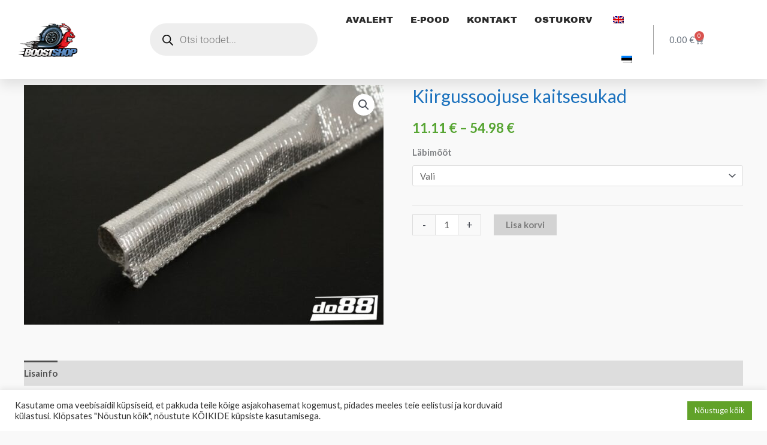

--- FILE ---
content_type: text/css
request_url: https://boostshop.ee/wp-content/uploads/elementor/css/post-1165.css?ver=1768399753
body_size: 820
content:
.elementor-1165 .elementor-element.elementor-element-012b4cf > .elementor-container > .elementor-column > .elementor-widget-wrap{align-content:center;align-items:center;}.elementor-1165 .elementor-element.elementor-element-012b4cf:not(.elementor-motion-effects-element-type-background), .elementor-1165 .elementor-element.elementor-element-012b4cf > .elementor-motion-effects-container > .elementor-motion-effects-layer{background-color:#ffffff;}.elementor-1165 .elementor-element.elementor-element-012b4cf > .elementor-container{max-width:1240px;}.elementor-1165 .elementor-element.elementor-element-012b4cf{transition:background 0.3s, border 0.3s, border-radius 0.3s, box-shadow 0.3s;padding:50px 0px 50px 0px;}.elementor-1165 .elementor-element.elementor-element-012b4cf > .elementor-background-overlay{transition:background 0.3s, border-radius 0.3s, opacity 0.3s;}.elementor-1165 .elementor-element.elementor-element-f474c86 > .elementor-element-populated{text-align:center;margin:10px 10px 10px 10px;--e-column-margin-right:10px;--e-column-margin-left:10px;}.elementor-1165 .elementor-element.elementor-element-bc08fba{text-align:start;}.elementor-1165 .elementor-element.elementor-element-f5fc0f7 .elementor-icon-list-items:not(.elementor-inline-items) .elementor-icon-list-item:not(:last-child){padding-block-end:calc(5px/2);}.elementor-1165 .elementor-element.elementor-element-f5fc0f7 .elementor-icon-list-items:not(.elementor-inline-items) .elementor-icon-list-item:not(:first-child){margin-block-start:calc(5px/2);}.elementor-1165 .elementor-element.elementor-element-f5fc0f7 .elementor-icon-list-items.elementor-inline-items .elementor-icon-list-item{margin-inline:calc(5px/2);}.elementor-1165 .elementor-element.elementor-element-f5fc0f7 .elementor-icon-list-items.elementor-inline-items{margin-inline:calc(-5px/2);}.elementor-1165 .elementor-element.elementor-element-f5fc0f7 .elementor-icon-list-items.elementor-inline-items .elementor-icon-list-item:after{inset-inline-end:calc(-5px/2);}.elementor-1165 .elementor-element.elementor-element-f5fc0f7 .elementor-icon-list-icon i{transition:color 0.3s;}.elementor-1165 .elementor-element.elementor-element-f5fc0f7 .elementor-icon-list-icon svg{transition:fill 0.3s;}.elementor-1165 .elementor-element.elementor-element-f5fc0f7{--e-icon-list-icon-size:14px;--icon-vertical-offset:0px;}.elementor-1165 .elementor-element.elementor-element-f5fc0f7 .elementor-icon-list-text{transition:color 0.3s;}.elementor-1165 .elementor-element.elementor-element-e6bcc0e > .elementor-element-populated{text-align:center;margin:10px 10px 10px 10px;--e-column-margin-right:10px;--e-column-margin-left:10px;}.elementor-1165 .elementor-element.elementor-element-72b15cf > .elementor-widget-container{margin:19px 0px -16px 0px;}.elementor-1165 .elementor-element.elementor-element-713eba0 > .elementor-element-populated{text-align:center;margin:10px 10px 10px 10px;--e-column-margin-right:10px;--e-column-margin-left:10px;}.elementor-1165 .elementor-element.elementor-element-dee9afb > .elementor-element-populated{text-align:center;margin:10px 10px 10px 10px;--e-column-margin-right:10px;--e-column-margin-left:10px;}.elementor-1165 .elementor-element.elementor-element-f59ed09{text-align:center;}.elementor-1165 .elementor-element.elementor-element-b161c2c > .elementor-widget-container{margin:0px 0px -12px 0px;}.elementor-1165 .elementor-element.elementor-element-b161c2c{text-align:center;}.elementor-1165 .elementor-element.elementor-element-b161c2c img{width:99px;}.elementor-1165 .elementor-element.elementor-element-eddc93c > .elementor-widget-container{margin:0px 0px 0px 0px;}.elementor-1165 .elementor-element.elementor-element-eddc93c{text-align:center;}.elementor-1165 .elementor-element.elementor-element-eddc93c img{width:99px;}.elementor-1165 .elementor-element.elementor-element-338aae7 > .elementor-widget-container{margin:-12px 0px -10px 0px;}.elementor-1165 .elementor-element.elementor-element-338aae7{text-align:center;}.elementor-1165 .elementor-element.elementor-element-338aae7 img{width:99px;}.elementor-1165 .elementor-element.elementor-element-4d61803 > .elementor-widget-container{margin:0px 0px 0px 0px;}.elementor-1165 .elementor-element.elementor-element-4d61803{text-align:center;}.elementor-1165 .elementor-element.elementor-element-4d61803 img{width:99px;}.elementor-1165 .elementor-element.elementor-element-a689c00 > .elementor-widget-container{margin:-9px 0px 0px 0px;}.elementor-1165 .elementor-element.elementor-element-a689c00{text-align:center;}.elementor-1165 .elementor-element.elementor-element-a689c00 img{width:99px;}.elementor-1165 .elementor-element.elementor-element-4dd8032 > .elementor-widget-container{margin:-9px 0px 0px 0px;}.elementor-1165 .elementor-element.elementor-element-4dd8032{text-align:center;}.elementor-1165 .elementor-element.elementor-element-4dd8032 img{width:99px;}.elementor-1165 .elementor-element.elementor-element-2759556 > .elementor-widget-container{margin:-9px 0px 0px 0px;}.elementor-1165 .elementor-element.elementor-element-2759556{text-align:center;}.elementor-1165 .elementor-element.elementor-element-2759556 img{width:99px;}.elementor-1165 .elementor-element.elementor-element-cc45d63:not(.elementor-motion-effects-element-type-background), .elementor-1165 .elementor-element.elementor-element-cc45d63 > .elementor-motion-effects-container > .elementor-motion-effects-layer{background-color:#ffffff;}.elementor-1165 .elementor-element.elementor-element-cc45d63{border-style:solid;border-width:1px 0px 0px 0px;border-color:rgba(122,122,122,0.13);transition:background 0.3s, border 0.3s, border-radius 0.3s, box-shadow 0.3s;padding:30px 0px 30px 0px;}.elementor-1165 .elementor-element.elementor-element-cc45d63 > .elementor-background-overlay{transition:background 0.3s, border-radius 0.3s, opacity 0.3s;}.elementor-1165 .elementor-element.elementor-element-063b7fa .hfe-copyright-wrapper{text-align:left;}@media(max-width:1024px) and (min-width:768px){.elementor-1165 .elementor-element.elementor-element-f474c86{width:25%;}.elementor-1165 .elementor-element.elementor-element-e6bcc0e{width:25%;}.elementor-1165 .elementor-element.elementor-element-713eba0{width:25%;}.elementor-1165 .elementor-element.elementor-element-dee9afb{width:25%;}}@media(max-width:1024px){.elementor-1165 .elementor-element.elementor-element-8a51de1 > .elementor-element-populated{padding:0px 0px 0px 0px;}}@media(max-width:767px){.elementor-1165 .elementor-element.elementor-element-012b4cf{padding:50px 10px 10px 10px;}.elementor-1165 .elementor-element.elementor-element-f474c86{width:100%;}.elementor-bc-flex-widget .elementor-1165 .elementor-element.elementor-element-f474c86.elementor-column .elementor-widget-wrap{align-items:flex-start;}.elementor-1165 .elementor-element.elementor-element-f474c86.elementor-column.elementor-element[data-element_type="column"] > .elementor-widget-wrap.elementor-element-populated{align-content:flex-start;align-items:flex-start;}.elementor-1165 .elementor-element.elementor-element-f474c86 > .elementor-element-populated{margin:0px 0px 17px 0px;--e-column-margin-right:0px;--e-column-margin-left:0px;}.elementor-1165 .elementor-element.elementor-element-bc08fba{text-align:center;}.elementor-1165 .elementor-element.elementor-element-e6bcc0e{width:100%;}.elementor-1165 .elementor-element.elementor-element-e6bcc0e > .elementor-element-populated{margin:0px 0px -22px 0px;--e-column-margin-right:0px;--e-column-margin-left:0px;}.elementor-1165 .elementor-element.elementor-element-713eba0{width:100%;}.elementor-1165 .elementor-element.elementor-element-713eba0 > .elementor-element-populated{margin:0px 0px -22px 0px;--e-column-margin-right:0px;--e-column-margin-left:0px;}.elementor-1165 .elementor-element.elementor-element-dee9afb{width:100%;}.elementor-1165 .elementor-element.elementor-element-dee9afb > .elementor-element-populated{margin:0px 0px 0px 0px;--e-column-margin-right:0px;--e-column-margin-left:0px;}.elementor-1165 .elementor-element.elementor-element-b161c2c{text-align:center;}.elementor-1165 .elementor-element.elementor-element-eddc93c{text-align:center;}.elementor-1165 .elementor-element.elementor-element-338aae7{text-align:center;}.elementor-1165 .elementor-element.elementor-element-4d61803{text-align:center;}.elementor-1165 .elementor-element.elementor-element-a689c00{text-align:center;}.elementor-1165 .elementor-element.elementor-element-4dd8032{text-align:center;}.elementor-1165 .elementor-element.elementor-element-2759556{text-align:center;}.elementor-1165 .elementor-element.elementor-element-063b7fa .hfe-copyright-wrapper{text-align:center;}}

--- FILE ---
content_type: text/css
request_url: https://boostshop.ee/wp-content/uploads/elementor/css/post-10767.css?ver=1768399753
body_size: 1845
content:
.elementor-10767 .elementor-element.elementor-element-57c73cd0:not(.elementor-motion-effects-element-type-background), .elementor-10767 .elementor-element.elementor-element-57c73cd0 > .elementor-motion-effects-container > .elementor-motion-effects-layer{background-color:#FFFFFF;}.elementor-10767 .elementor-element.elementor-element-57c73cd0 > .elementor-container{max-width:1200px;min-height:90px;}.elementor-10767 .elementor-element.elementor-element-57c73cd0{box-shadow:0px 10px 20px 0px rgba(0,0,0,0.1);transition:background 0.3s, border 0.3s, border-radius 0.3s, box-shadow 0.3s;margin-top:0px;margin-bottom:-50px;z-index:10;}.elementor-10767 .elementor-element.elementor-element-57c73cd0 > .elementor-background-overlay{transition:background 0.3s, border-radius 0.3s, opacity 0.3s;}.elementor-bc-flex-widget .elementor-10767 .elementor-element.elementor-element-1e7a60a.elementor-column .elementor-widget-wrap{align-items:center;}.elementor-10767 .elementor-element.elementor-element-1e7a60a.elementor-column.elementor-element[data-element_type="column"] > .elementor-widget-wrap.elementor-element-populated{align-content:center;align-items:center;}.elementor-10767 .elementor-element.elementor-element-715f8086 > .elementor-widget-container{margin:-5px 0px -11px 0px;}.elementor-10767 .elementor-element.elementor-element-715f8086{text-align:start;}.elementor-10767 .elementor-element.elementor-element-715f8086 img{width:140px;}.elementor-bc-flex-widget .elementor-10767 .elementor-element.elementor-element-1c20565.elementor-column .elementor-widget-wrap{align-items:center;}.elementor-10767 .elementor-element.elementor-element-1c20565.elementor-column.elementor-element[data-element_type="column"] > .elementor-widget-wrap.elementor-element-populated{align-content:center;align-items:center;}.elementor-10767 .elementor-element.elementor-element-1c20565.elementor-column > .elementor-widget-wrap{justify-content:center;}.elementor-10767 .elementor-element.elementor-element-1c20565 > .elementor-element-populated{text-align:center;padding:10px 0px 10px 0px;}.elementor-bc-flex-widget .elementor-10767 .elementor-element.elementor-element-789346ac.elementor-column .elementor-widget-wrap{align-items:center;}.elementor-10767 .elementor-element.elementor-element-789346ac.elementor-column.elementor-element[data-element_type="column"] > .elementor-widget-wrap.elementor-element-populated{align-content:center;align-items:center;}.elementor-10767 .elementor-element.elementor-element-789346ac > .elementor-element-populated{padding:0px 20px 0px 0px;}.elementor-10767 .elementor-element.elementor-element-33c3caa0 .elementor-menu-toggle{margin-left:auto;background-color:rgba(255,255,255,0);border-width:0px;border-radius:0px;}.elementor-10767 .elementor-element.elementor-element-33c3caa0 .elementor-nav-menu .elementor-item{font-family:"Archivo Black", Sans-serif;font-weight:300;font-style:normal;}.elementor-10767 .elementor-element.elementor-element-33c3caa0 .elementor-nav-menu--main .elementor-item{color:#2B2B2B;fill:#2B2B2B;padding-left:0px;padding-right:0px;padding-top:23px;padding-bottom:23px;}.elementor-10767 .elementor-element.elementor-element-33c3caa0 .elementor-nav-menu--main .elementor-item:hover,
					.elementor-10767 .elementor-element.elementor-element-33c3caa0 .elementor-nav-menu--main .elementor-item.elementor-item-active,
					.elementor-10767 .elementor-element.elementor-element-33c3caa0 .elementor-nav-menu--main .elementor-item.highlighted,
					.elementor-10767 .elementor-element.elementor-element-33c3caa0 .elementor-nav-menu--main .elementor-item:focus{color:#909090;fill:#909090;}.elementor-10767 .elementor-element.elementor-element-33c3caa0 .elementor-nav-menu--main .elementor-item.elementor-item-active{color:#666666;}.elementor-10767 .elementor-element.elementor-element-33c3caa0{--e-nav-menu-horizontal-menu-item-margin:calc( 29px / 2 );--nav-menu-icon-size:25px;}.elementor-10767 .elementor-element.elementor-element-33c3caa0 .elementor-nav-menu--main:not(.elementor-nav-menu--layout-horizontal) .elementor-nav-menu > li:not(:last-child){margin-bottom:29px;}.elementor-10767 .elementor-element.elementor-element-33c3caa0 .elementor-nav-menu--dropdown a, .elementor-10767 .elementor-element.elementor-element-33c3caa0 .elementor-menu-toggle{color:#3d4459;fill:#3d4459;}.elementor-10767 .elementor-element.elementor-element-33c3caa0 .elementor-nav-menu--dropdown{background-color:#ffffff;}.elementor-10767 .elementor-element.elementor-element-33c3caa0 .elementor-nav-menu--dropdown a:hover,
					.elementor-10767 .elementor-element.elementor-element-33c3caa0 .elementor-nav-menu--dropdown a:focus,
					.elementor-10767 .elementor-element.elementor-element-33c3caa0 .elementor-nav-menu--dropdown a.elementor-item-active,
					.elementor-10767 .elementor-element.elementor-element-33c3caa0 .elementor-nav-menu--dropdown a.highlighted,
					.elementor-10767 .elementor-element.elementor-element-33c3caa0 .elementor-menu-toggle:hover,
					.elementor-10767 .elementor-element.elementor-element-33c3caa0 .elementor-menu-toggle:focus{color:#4632da;}.elementor-10767 .elementor-element.elementor-element-33c3caa0 .elementor-nav-menu--dropdown a:hover,
					.elementor-10767 .elementor-element.elementor-element-33c3caa0 .elementor-nav-menu--dropdown a:focus,
					.elementor-10767 .elementor-element.elementor-element-33c3caa0 .elementor-nav-menu--dropdown a.elementor-item-active,
					.elementor-10767 .elementor-element.elementor-element-33c3caa0 .elementor-nav-menu--dropdown a.highlighted{background-color:#ffffff;}.elementor-10767 .elementor-element.elementor-element-33c3caa0 .elementor-nav-menu--dropdown a.elementor-item-active{color:#4632da;}.elementor-10767 .elementor-element.elementor-element-33c3caa0 .elementor-nav-menu--dropdown .elementor-item, .elementor-10767 .elementor-element.elementor-element-33c3caa0 .elementor-nav-menu--dropdown  .elementor-sub-item{font-family:"Montserrat", Sans-serif;}.elementor-10767 .elementor-element.elementor-element-33c3caa0 .elementor-nav-menu--main .elementor-nav-menu--dropdown, .elementor-10767 .elementor-element.elementor-element-33c3caa0 .elementor-nav-menu__container.elementor-nav-menu--dropdown{box-shadow:0px 2px 15px 0px rgba(0,0,0,0.1);}.elementor-10767 .elementor-element.elementor-element-33c3caa0 .elementor-nav-menu--dropdown a{padding-left:16px;padding-right:16px;padding-top:15px;padding-bottom:15px;}.elementor-10767 .elementor-element.elementor-element-33c3caa0 .elementor-nav-menu--dropdown li:not(:last-child){border-style:solid;border-color:#efefef;border-bottom-width:1px;}.elementor-10767 .elementor-element.elementor-element-33c3caa0 .elementor-nav-menu--main > .elementor-nav-menu > li > .elementor-nav-menu--dropdown, .elementor-10767 .elementor-element.elementor-element-33c3caa0 .elementor-nav-menu__container.elementor-nav-menu--dropdown{margin-top:0px !important;}.elementor-10767 .elementor-element.elementor-element-33c3caa0 div.elementor-menu-toggle{color:#000000;}.elementor-10767 .elementor-element.elementor-element-33c3caa0 div.elementor-menu-toggle svg{fill:#000000;}.elementor-10767 .elementor-element.elementor-element-33c3caa0 div.elementor-menu-toggle:hover, .elementor-10767 .elementor-element.elementor-element-33c3caa0 div.elementor-menu-toggle:focus{color:#000000;}.elementor-10767 .elementor-element.elementor-element-33c3caa0 div.elementor-menu-toggle:hover svg, .elementor-10767 .elementor-element.elementor-element-33c3caa0 div.elementor-menu-toggle:focus svg{fill:#000000;}.elementor-bc-flex-widget .elementor-10767 .elementor-element.elementor-element-6c05aa13.elementor-column .elementor-widget-wrap{align-items:center;}.elementor-10767 .elementor-element.elementor-element-6c05aa13.elementor-column.elementor-element[data-element_type="column"] > .elementor-widget-wrap.elementor-element-populated{align-content:center;align-items:center;}.elementor-10767 .elementor-element.elementor-element-0dc86d9 > .elementor-widget-container{border-style:solid;border-width:0px 0px 0px 0.5px;border-color:#A3A3A3;}.elementor-10767 .elementor-element.elementor-element-0dc86d9{--divider-style:solid;--subtotal-divider-style:solid;--elementor-remove-from-cart-button:none;--remove-from-cart-button:block;--toggle-button-border-color:#FFFFFF00;--toggle-button-hover-text-color:#5D5D5D;--toggle-button-hover-background-color:#FFFFFF00;--cart-border-style:none;--cart-footer-layout:1fr 1fr;--products-max-height-sidecart:calc(100vh - 240px);--products-max-height-minicart:calc(100vh - 385px);}.elementor-10767 .elementor-element.elementor-element-0dc86d9 .widget_shopping_cart_content{--subtotal-divider-left-width:0;--subtotal-divider-right-width:0;}.elementor-theme-builder-content-area{height:400px;}.elementor-location-header:before, .elementor-location-footer:before{content:"";display:table;clear:both;}@media(max-width:1024px){.elementor-10767 .elementor-element.elementor-element-1e7a60a > .elementor-element-populated{padding:0% 0% 0% 5%;}.elementor-10767 .elementor-element.elementor-element-789346ac > .elementor-element-populated{padding:0% 0% 0% 5%;}.elementor-10767 .elementor-element.elementor-element-33c3caa0 > .elementor-widget-container{padding:0px 10px 0px 0px;}.elementor-10767 .elementor-element.elementor-element-33c3caa0 .elementor-nav-menu--dropdown .elementor-item, .elementor-10767 .elementor-element.elementor-element-33c3caa0 .elementor-nav-menu--dropdown  .elementor-sub-item{font-size:16px;}.elementor-10767 .elementor-element.elementor-element-33c3caa0 .elementor-nav-menu--dropdown a{padding-top:25px;padding-bottom:25px;}.elementor-10767 .elementor-element.elementor-element-33c3caa0 .elementor-nav-menu--main > .elementor-nav-menu > li > .elementor-nav-menu--dropdown, .elementor-10767 .elementor-element.elementor-element-33c3caa0 .elementor-nav-menu__container.elementor-nav-menu--dropdown{margin-top:25px !important;}.elementor-10767 .elementor-element.elementor-element-6c05aa13 > .elementor-element-populated{padding:0% 15% 0% 5%;}}@media(min-width:768px){.elementor-10767 .elementor-element.elementor-element-1e7a60a{width:20%;}.elementor-10767 .elementor-element.elementor-element-1c20565{width:25%;}.elementor-10767 .elementor-element.elementor-element-789346ac{width:45%;}.elementor-10767 .elementor-element.elementor-element-6c05aa13{width:10%;}}@media(max-width:1024px) and (min-width:768px){.elementor-10767 .elementor-element.elementor-element-1e7a60a{width:30%;}.elementor-10767 .elementor-element.elementor-element-1c20565{width:35%;}.elementor-10767 .elementor-element.elementor-element-789346ac{width:20%;}.elementor-10767 .elementor-element.elementor-element-6c05aa13{width:15%;}}@media(max-width:767px){.elementor-10767 .elementor-element.elementor-element-57c73cd0{padding:0px 0px 0px 0px;}.elementor-10767 .elementor-element.elementor-element-1e7a60a{width:50%;}.elementor-10767 .elementor-element.elementor-element-1e7a60a > .elementor-widget-wrap > .elementor-widget:not(.elementor-widget__width-auto):not(.elementor-widget__width-initial):not(:last-child):not(.elementor-absolute){margin-block-end:50px;}.elementor-10767 .elementor-element.elementor-element-1e7a60a > .elementor-element-populated{margin:0px 0px 0px 0px;--e-column-margin-right:0px;--e-column-margin-left:0px;padding:0px 0px 0px 0px;}.elementor-10767 .elementor-element.elementor-element-715f8086{text-align:start;}.elementor-bc-flex-widget .elementor-10767 .elementor-element.elementor-element-1c20565.elementor-column .elementor-widget-wrap{align-items:center;}.elementor-10767 .elementor-element.elementor-element-1c20565.elementor-column.elementor-element[data-element_type="column"] > .elementor-widget-wrap.elementor-element-populated{align-content:center;align-items:center;}.elementor-10767 .elementor-element.elementor-element-1c20565.elementor-column > .elementor-widget-wrap{justify-content:center;}.elementor-10767 .elementor-element.elementor-element-1c20565 > .elementor-widget-wrap > .elementor-widget:not(.elementor-widget__width-auto):not(.elementor-widget__width-initial):not(:last-child):not(.elementor-absolute){margin-block-end:50px;}.elementor-10767 .elementor-element.elementor-element-1c20565 > .elementor-element-populated{margin:0px 20px 0px 20px;--e-column-margin-right:20px;--e-column-margin-left:20px;}.elementor-10767 .elementor-element.elementor-element-789346ac{width:50%;}.elementor-bc-flex-widget .elementor-10767 .elementor-element.elementor-element-789346ac.elementor-column .elementor-widget-wrap{align-items:center;}.elementor-10767 .elementor-element.elementor-element-789346ac.elementor-column.elementor-element[data-element_type="column"] > .elementor-widget-wrap.elementor-element-populated{align-content:center;align-items:center;}.elementor-10767 .elementor-element.elementor-element-789346ac.elementor-column > .elementor-widget-wrap{justify-content:center;}.elementor-10767 .elementor-element.elementor-element-789346ac > .elementor-element-populated{padding:0px 0px 0px 0px;}.elementor-10767 .elementor-element.elementor-element-33c3caa0 > .elementor-widget-container{padding:0px 20px 0px 0px;}.elementor-10767 .elementor-element.elementor-element-33c3caa0 .elementor-nav-menu--main > .elementor-nav-menu > li > .elementor-nav-menu--dropdown, .elementor-10767 .elementor-element.elementor-element-33c3caa0 .elementor-nav-menu__container.elementor-nav-menu--dropdown{margin-top:25px !important;}.elementor-10767 .elementor-element.elementor-element-6c05aa13{width:100%;}}/* Start custom CSS for column, class: .elementor-element-789346ac */@media (max-width:767px) {
.menu-mobile {order:2;}
.logo-mobile {order:1;}
.search-mobile {order:3;}
.cart-mobile{order:4;}
}/* End custom CSS */
/* Start custom CSS for section, class: .elementor-element-57c73cd0 */header.sticky-header {
    --header-height: 70px;
    --opacity: 0.99;
    --shrink-me: 0.80;
    --sticky-background-color: #ffffff;
    --transition: .3s ease-in-out;

    transition: background-color var(--transition),
                background-image var(--transition),
                backdrop-filter var(--transition),
                opacity var(--transition);
}
header.sticky-header.elementor-sticky--effects {
    background-color: var(--sticky-background-color) !important;
    background-image: none !important;
    opacity: var(--opacity) !important;
    -webkit-backdrop-filter: blur(10px);
    backdrop-filter: blur(10px);
}
header.sticky-header &gt; .elementor-container {
    transition: min-height var(--transition);
}
header.sticky-header.elementor-sticky--effects &gt; .elementor-container {
    min-height: calc(var(--header-height) * var(--shrink-me))!important;
    height: calc(var(--header-height) * var(--shrink-me));
}
header.sticky-header .elementor-nav-menu .elementor-item {
    transition: padding var(--transition);
}
header.sticky-header.elementor-sticky--effects .elementor-nav-menu .elementor-item {
    padding-bottom: 10px!important;
    padding-top: 10px!important;
}
header.sticky-header &gt; .elementor-container .logo img {
    transition: max-width var(--transition);
}
header.sticky-header.elementor-sticky--effects .logo img {
    max-width: calc(100% * var(--shrink-me));
}/* End custom CSS */